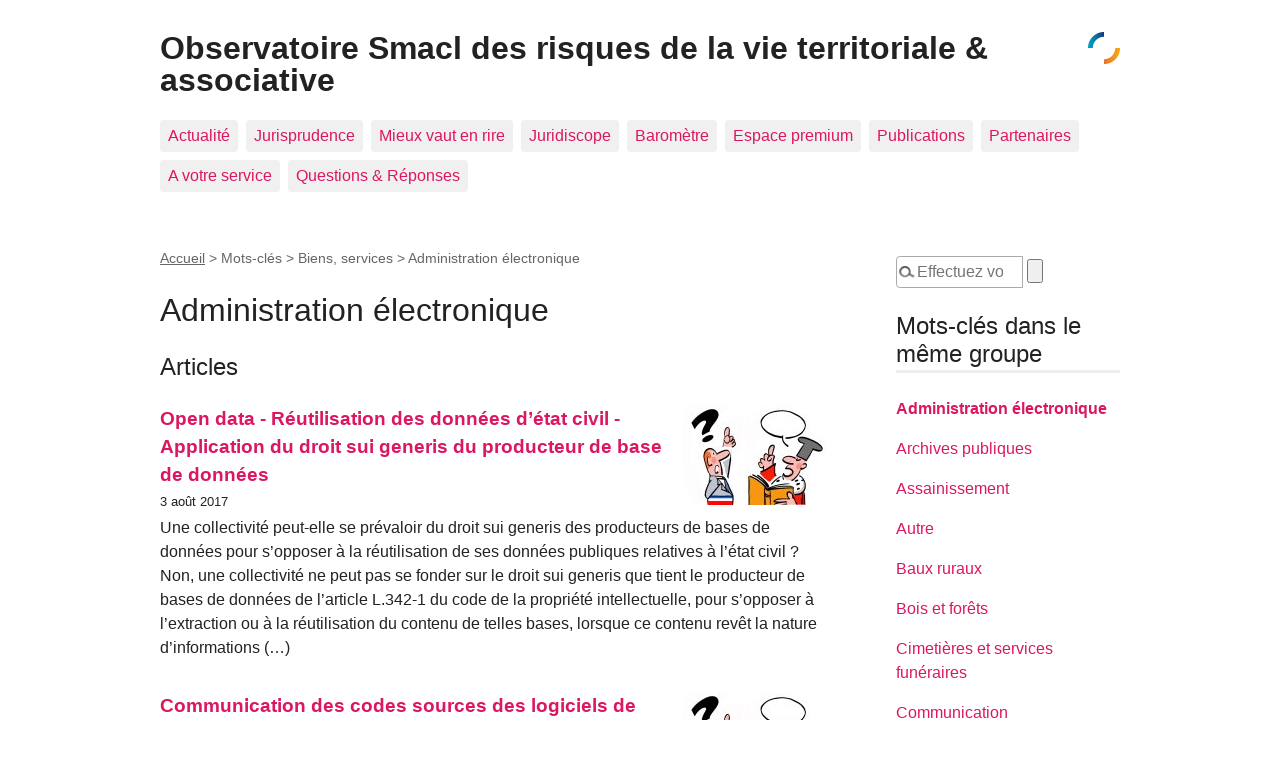

--- FILE ---
content_type: text/html; charset=utf-8
request_url: https://www.observatoire-collectivites.org/spip.php?mot375
body_size: 8098
content:
<!DOCTYPE html>
<html dir="ltr" lang="fr" class="ltr fr no-js">
<head>
	<script type='text/javascript'>/*<![CDATA[*/(function(H){H.className=H.className.replace(/\bno-js\b/,'js')})(document.documentElement);/*]]>*/</script>
	<title>Administration électronique - Observatoire Smacl des risques de la vie territoriale &amp; associative</title>
	
	<link rel="canonical" href="https://www.observatoire-collectivites.org/spip.php?mot375" />
	<meta http-equiv="Content-Type" content="text/html; charset=utf-8" />
<meta name="viewport" content="width=device-width, initial-scale=1" />


<link rel="alternate" type="application/rss+xml" title="Syndiquer tout le site" href="spip.php?page=backend" />

   
<link rel="stylesheet" href="squelettes-dist/css/reset.css?1724149330" type="text/css" />
<link rel="stylesheet" href="squelettes-dist/css/clear.css?1724149330" type="text/css" />
<link rel="stylesheet" href="squelettes-dist/css/font.css?1724149330" type="text/css" />
<link rel="stylesheet" href="squelettes-dist/css/links.css?1724149330" type="text/css" />
<link rel="stylesheet" href="squelettes-dist/css/typo.css?1724149330" type="text/css" />
<link rel="stylesheet" href="squelettes-dist/css/media.css?1724149330" type="text/css" />
<link rel="stylesheet" href="squelettes-dist/css/form.css?1724149330" type="text/css" />

<link rel="stylesheet" href="squelettes-dist/css/layout.css?1724149330" type="text/css" />


<link rel="stylesheet" href="squelettes-dist/css/spip.css?1724149330" type="text/css" />
<script>
var mediabox_settings={"auto_detect":true,"ns":"box","tt_img":true,"sel_g":"#documents_portfolio a[type='image\/jpeg'],#documents_portfolio a[type='image\/png'],#documents_portfolio a[type='image\/gif']","sel_c":".mediabox","str_ssStart":"Diaporama","str_ssStop":"Arr\u00eater","str_cur":"{current}\/{total}","str_prev":"Pr\u00e9c\u00e9dent","str_next":"Suivant","str_close":"Fermer","str_loading":"Chargement\u2026","str_petc":"Taper \u2019Echap\u2019 pour fermer","str_dialTitDef":"Boite de dialogue","str_dialTitMed":"Affichage d\u2019un media","splash_url":"","lity":{"skin":"_simple-dark","maxWidth":"90%","maxHeight":"90%","minWidth":"400px","minHeight":"","slideshow_speed":"2500","opacite":"0.9","defaultCaptionState":"expanded"}};
</script>
<!-- insert_head_css -->
<link rel="stylesheet" href="plugins-dist/mediabox/lib/lity/lity.css?1724149326" type="text/css" media="all" />
<link rel="stylesheet" href="plugins-dist/mediabox/lity/css/lity.mediabox.css?1724149326" type="text/css" media="all" />
<link rel="stylesheet" href="plugins-dist/mediabox/lity/skins/_simple-dark/lity.css?1724149326" type="text/css" media="all" /><link rel='stylesheet' type='text/css' media='all' href='plugins-dist/porte_plume/css/barre_outils.css?1724149328' />
<link rel='stylesheet' type='text/css' media='all' href='local/cache-css/cssdyn-css_barre_outils_icones_css-86fa2922.css?1731001849' />



<link rel="stylesheet" href="squelettes-dist/css/theme.css?1724149330" type="text/css" />





<script src="prive/javascript/jquery.js?1724149324" type="text/javascript"></script>

<script src="prive/javascript/jquery.form.js?1724149324" type="text/javascript"></script>

<script src="prive/javascript/jquery.autosave.js?1724149324" type="text/javascript"></script>

<script src="prive/javascript/jquery.placeholder-label.js?1724149324" type="text/javascript"></script>

<script src="prive/javascript/ajaxCallback.js?1724149324" type="text/javascript"></script>

<script src="prive/javascript/js.cookie.js?1724149324" type="text/javascript"></script>
<!-- insert_head -->
<script src="plugins-dist/mediabox/lib/lity/lity.js?1724149326" type="text/javascript"></script>
<script src="plugins-dist/mediabox/lity/js/lity.mediabox.js?1724149326" type="text/javascript"></script>
<script src="plugins-dist/mediabox/javascript/spip.mediabox.js?1724149326" type="text/javascript"></script><script type='text/javascript' src='plugins-dist/porte_plume/javascript/jquery.markitup_pour_spip.js?1724149328'></script>
<script type='text/javascript' src='plugins-dist/porte_plume/javascript/jquery.previsu_spip.js?1724149328'></script>
<script type='text/javascript' src='local/cache-js/jsdyn-javascript_porte_plume_start_js-29293447.js?1731001849'></script>
<link rel="shortcut icon" href="local/cache-gd2/79/660b37e2252c99a94c9cc8127fccf4.ico?1731001849" type="image/x-icon" />
<link rel="apple-touch-icon" sizes="57x57" href="local/cache-gd2/07/6b9fbe32c8a8e3228de743e4bcc1f2.png?1731001849" />
<link rel="apple-touch-icon" sizes="114x114" href="local/cache-gd2/83/0744e8504a3a8d1939fffa96df9ce7.png?1731001849" />
<link rel="apple-touch-icon" sizes="72x72" href="local/cache-gd2/e8/d02ab32c2ae5dc8ee340c3717fea0a.png?1731001849" />
<link rel="apple-touch-icon" sizes="144x144" href="local/cache-gd2/f3/c7ffc92048d2958ade7ab9ae2ec085.png?1731001849" />
<link rel="apple-touch-icon" sizes="60x60" href="local/cache-gd2/dd/6db0234d64dafac71258608cc3b5dd.png?1731001849" />
<link rel="apple-touch-icon" sizes="120x120" href="local/cache-gd2/5c/d6834c41d401fc49feb2c14b7d8018.png?1731001849" />
<link rel="apple-touch-icon" sizes="76x76" href="local/cache-gd2/a9/4df00d3e3568a1d2c793ee1511da98.png?1731001849" />
<link rel="icon" type="image/png" href="local/cache-gd2/8f/9d8eb4208cb03aa1d0c9a3f49b4719.png?1731001849" sizes="96x96" />
<link rel="icon" type="image/png" href="local/cache-gd2/89/ef64fab4e0660e68c240d808fded13.png?1731001849" sizes="16x16" />
<link rel="icon" type="image/png" href="local/cache-gd2/24/4aa2df0695152fb8bc446a3dd8a687.png?1731001849" sizes="32x32" />
<link rel="icon" type="image/png" href="local/cache-gd2/24/a3fa91f8d03cacf922ca093fa09470.png?1731001849" sizes="192x192" />
<meta name="msapplication-TileImage" content="local/cache-gd2/83/0744e8504a3a8d1939fffa96df9ce7.png?1731001849" />

<meta name="msapplication-TileColor" content="#f59b11" />
<meta name="theme-color" content="#f59b11" />
<!-- début de : ckeditor_insert_head -->

	<script type="application/javascript" src="https://www.observatoire-collectivites.org/plugins/custom/ckeditor/v1.2.6/lib/ckeditor/ckeditor.js?1699608730"></script>
	<script type="application/javascript">CKEDITOR.config.jqueryOverrideVal=true;</script>
	<script type="application/javascript" src="https://www.observatoire-collectivites.org/plugins/custom/ckeditor/v1.2.6/lib/ckeditor/adapters/jquery.js?1699608730"></script>
	<script type="application/javascript" src="local/cache-js/jsdyn-ckeditor4spip_js-2acee004.js?1731001849"></script>
	<script type="application/javascript">
$(document).ready(function(){
	function loadCKEditor() {
		// la configuration de ckeditor :
		CKEDITOR.ckeditorpath="https:\/\/www.observatoire-collectivites.org\/plugins\/custom\/ckeditor\/v1.2.6\/lib\/ckeditor\/ckeditor.js";
		CKEDITOR.spipurl="https:\/\/www.observatoire-collectivites.org\/spip.php";
		CKEDITOR.ckpreferedversion='4.19.1';
		CKEDITOR.ckeditmode='ckeditor';
		CKEDITOR.ckConfig = {"minwidth":828,"vignette":200,"filebrowserSpipdocBrowseUrl":"https:\/\/www.observatoire-collectivites.org\/spip.php?page=select_documents","format_tags":"h2;h3;div;p","format_h2":{"element":"h2","attributes":{"class":"spip_obs"}},"format_h3":{"element":"h3","attributes":{"class":"spip_obs"}},"format_div":{"element":"div","attributes":{"class":"spip_obs"}},"format_p":{"element":"p","attributes":{"class":"spip_obs"}},"forcePasteAsPlainText":"","toolbar_SpipFull":[["Source"],["Cut","Copy","Paste","PasteText"],["SpellChecker","Scayt"],["Undo","Redo"],["Find","Replace"],["SelectAll","RemoveFormat"],["Bold","Italic","Underline","Strike"],["Subscript","Superscript"],["BulletedList","Outdent","Indent"],["JustifyLeft","JustifyCenter","JustifyRight"],"\/",["Spip","Link","Unlink","Anchor","Iframe"],["Image","Table","HorizontalRule","SpecialChar"],["Styles","Format","FontSize"],["TextColor"],["About"]],"toolbar_SpipBasic":[["Cut","Copy","PasteText","-","Bold","Italic","Underline","-","NumberedList","BulletedList","-","Spip","Link","Unlink","-","About"]],"toolbar":"SpipFull","uiColor":"#f5f5f5","language":"fr","contentsCss":["https:\/\/www.observatoire-collectivites.org\/squelettes\/styles\/base.css","https:\/\/www.observatoire-collectivites.org\/prive\/spip_style.css?1724149324","https:\/\/www.observatoire-collectivites.org\/plugins\/custom\/ckeditor\/v1.2.6\/css\/cked-editor.css?1699608730"],"font_names":"serif;sans serif;monospace;cursive;fantasy","filebrowserBrowseUrl":"https:\/\/www.observatoire-collectivites.org\/spip.php?page=filebrowser&type=files","filebrowserImageBrowseLinkUrl":"https:\/\/www.observatoire-collectivites.org\/spip.php?page=filebrowser&type=files","filebrowserImageBrowseUrl":"https:\/\/www.observatoire-collectivites.org\/spip.php?page=filebrowser&type=images","filebrowserFlashBrowseUrl":"https:\/\/www.observatoire-collectivites.org\/spip.php?page=filebrowser&type=flash","filebrowserUploadUrl":"https:\/\/www.observatoire-collectivites.org\/spip.php?page=filebrowser&type=files&mode=direct","filebrowserImageUploadUrl":"https:\/\/www.observatoire-collectivites.org\/spip.php?page=filebrowser&type=images&mode=direct","filebrowserFlashUploadUrl":"https:\/\/www.observatoire-collectivites.org\/spip.php?page=filebrowser&type=flash&mode=direct","filebrowserWindowWidth":682,"filebrowserWindowHeight":500,"extraPlugins":"spip","loadExtraPlugins":{"spip":"https:\/\/www.observatoire-collectivites.org\/plugins\/custom\/ckeditor\/v1.2.6\/ckeditor-plugin\/spip\/"},"colorButton_enableMore":false,"height":500,"scayt_autoStartup":true,"scayt_sLang":"fr_FR","resize_enabled":true,"entities":false,"skin":"moono-lisa","enterMode":3,"shiftEnterMode":2,"stylesCombo_stylesSet":"spip-styles:https:\/\/www.observatoire-collectivites.org\/spip.php?page=spip-styles.js","removeDialogTabs":"link:advanced","fontSize_sizes":"8\/8px;9\/9px;10\/10px;11\/11px;12\/12px;14\/14px;16\/16px;18\/18px;20\/20px;22\/22px;24\/24px;26\/26px;28\/28px;36\/36px;48\/48px;72\/72px","dialog_startupFocusTab":true,"readOnly":false,"spip_contexte":{"id":null,"type":null},"forceEnterMode":true,"removePlugins":"blockquote,div,docprops,flash,image2,maximize,newpage,pagebreak,pastefromword,placeholder,preview,print,save,showblocks,smiley,templates,uicolor,forms,devtools","allowedContent":true,"fullPage":false};

		var ajaxload=[{"0":"#formulaire_forum textarea[name=texte]","1":"Basic","3":"54c01556b8a644870e0ec01f26dd1541"},{"0":"textarea.crayon-active","1":"Full","3":"1c62eb7851e9eaf12196e323a2b31960"}];
		CKEDITOR.instances = [] ; // normalement aucune instances de CKEDITOR n'est valide à cet instant, on les vide.
		fullInitCKEDITOR(ajaxload) ;
	}

	if(typeof onAjaxLoad == 'function') onAjaxLoad(loadCKEditor);
	loadCKEditor();
}) ;

	</script>
<!-- fin de : ckeditor_insert_head -->






<meta name="generator" content="SPIP 4.2.16" />	
	<link rel="alternate" type="application/rss+xml" title="Administration &#233;lectronique" href="spip.php?page=backend&amp;id_mot=375" />
</head>

<body class="pas_surlignable page_mot">
<div class="page">

	<header class="clearfix header" role="banner">
	<strong class="h1 spip_logo_site"><a rel="start home" href="https://www.observatoire-collectivites.org/" title="Accueil"><img
	src="local/cache-vignettes/L32xH32/siteon0-b9b71.png?1731001849" class='spip_logo' width='32' height='32'
	alt="" />Observatoire Smacl des risques de la vie territoriale &amp; associative</a></strong>
	
</header>	<nav class="nav clearfix" id="nav" role="navigation">
	<ul>
		
		<li class="nav-item  first"><a href="spip.php?rubrique1">Actualité</a></li>
		
		<li class="nav-item"><a href="spip.php?rubrique2">Jurisprudence</a></li>
		
		<li class="nav-item"><a href="spip.php?rubrique3">Mieux vaut en rire</a></li>
		
		<li class="nav-item"><a href="spip.php?rubrique4">Juridiscope</a></li>
		
		<li class="nav-item"><a href="spip.php?rubrique6">Baromètre</a></li>
		
		<li class="nav-item"><a href="spip.php?rubrique7">Espace premium </a></li>
		
		<li class="nav-item"><a href="spip.php?rubrique8">Publications</a></li>
		
		<li class="nav-item"><a href="spip.php?rubrique9">Partenaires</a></li>
		
		<li class="nav-item"><a href="spip.php?rubrique10">A votre service</a></li>
		
		<li class="nav-item  last"><a href="spip.php?rubrique13">Questions &amp; Réponses</a></li>
		
	</ul>
</nav>
	<main class="main" role="main">
		
		<div class="wrapper">
		<div class="content" id="content">
			<p class="arbo"><a href="https://www.observatoire-collectivites.org/">Accueil</a> &gt; Mots-clés &gt; Biens, services &gt; <strong class="on">Administration électronique</strong></p>
	
			<div class="cartouche">
				
				<h1 class="surlignable">Administration électronique</h1>
			</div>
	
			
	
			
			
			<div class="menu menu_articles">
				<a id='pagination_articles' class='pagination_ancre'></a>
				<h2>Articles</h2>
				<ul>
					
					<li dir="ltr" class="hentry clearfix text-left">
						<strong><a href="spip.php?article7067"><img
	src="local/cache-vignettes/L150xH100/rubon50-4c761.jpg?1731004079" class='spip_logo' width='150' height='100'
	alt="" /> Open data - Réutilisation des données d&#8217;état civil - Application du droit sui generis du producteur de base de données </a></strong>
						<br /><small>3 août 2017</small>
						<div class="introduction entry-content">
<p>Une collectivité peut-elle se prévaloir du droit sui generis des producteurs de bases de données pour s’opposer à la réutilisation de ses données publiques relatives à l’état civil&nbsp;? 
<br class='autobr' />
Non, une collectivité ne peut pas se fonder sur le droit sui generis que tient le producteur de bases de données de l’article L.342-1 du code de la propriété intellectuelle, pour s’opposer à l’extraction ou à la réutilisation du contenu de telles bases, lorsque ce contenu revêt la nature d’informations&nbsp;(…)</p>
</div>
					</li>
					
					<li dir="ltr" class="hentry clearfix text-left">
						<strong><a href="spip.php?article6277"><img
	src="local/cache-vignettes/L150xH100/rubon50-4c761.jpg?1731004079" class='spip_logo' width='150' height='100'
	alt="" /> Communication des codes sources des logiciels de l’administration au public - CADA (oui)</a></strong>
						<br /><small>10 mars 2016</small>
						<div class="introduction entry-content">
<p>Les codes sources des logiciels de l’administration sont-ils communicables au public&nbsp;? 
<br class='autobr' />
 Oui car les codes sources d’un programme informatique ne figurent pas au nombre des documents énumérés dans la liste des documents non communicables [1]. Pour faciliter ses travaux de recherches universitaires, un étudiant stagiaire de la mission Etalab demande à la direction générale des finances publiques l’accès au code source du programme calculant l’impôt sur le revenu des personnes physiques.&nbsp;(…)</p>
</div>
					</li>
					
					<li dir="ltr" class="hentry clearfix text-left">
						<strong><a href="spip.php?article4106"><img
	src="local/cache-vignettes/L150xH118/arton4106-d402f.jpg?1731142800" class='spip_logo' width='150' height='118'
	alt="" /> Téléservices de l&#8217;administration électronique et protection des données à caractère personnel</a></strong>
						<br /><small>15 juillet 2013</small>
						<div class="introduction entry-content">
<p>Un arrêté autorisant la mise en œuvre de traitements automatisés de données à caractère personnel ayant pour objet la mise à disposition des usagers d’un ou plusieurs téléservices de l’administration électronique vient d’être publié. 
<br class='autobr' />
Cet arrêté, publié au JO du 13 juillet 2013, s’inscrit dans la logique de dématérialisation des démarches déclaratives et administratives et permet de fixer un cadre commun pour toutes les collectivités souhaitant déployer des téléservices. 
<br class='autobr' />
La Commission&nbsp;(…)</p>
</div>
					</li>
					
					<li dir="ltr" class="hentry clearfix text-left">
						<strong><a href="spip.php?article6326">Signature du maire scannée, nullité de l&#8217;acte assurée&nbsp;!</a></strong>
						<br /><small>26 juillet 2016</small>
						<div class="introduction entry-content">
<p>Le maire peut-il scanner sa signature manuscrite pour qu’elle soit apposée ensuite par son secrétariat sur les documents à signer (factures, attestations, délibérations...)&nbsp;? 
<br class='autobr' />
 Non&nbsp;: une signature manuscrite reproduite graphiquement sur un support électronique ne peut  être considérée comme une véritable signature électronique au sens de l’article 1316-4 du code civil et de son décret d’application n&#176;&nbsp;2001-272 du 30 mars 2001. La signature électronique suppose l’usage d’un procédé fiable&nbsp;(…)</p>
</div>
					</li>
					
					<li dir="ltr" class="hentry clearfix text-left">
						<strong><a href="spip.php?article5415"><img
	src="local/cache-vignettes/L150xH118/arton5415-f21a2.jpg?1731142800" class='spip_logo' width='150' height='118'
	alt="" /> Intrusion fortuite dans le système informatique d&#8217;une administration&nbsp;: l&#8217;exploitation d&#8217;une faille technique n&#8217;est pas une  cause d&#8217;exonération </a></strong>
						<br /><small>20 mai 2015</small>
						<div class="introduction entry-content">
<p>Grâce à une recherche sur internet, un internaute accède à  des données confidentielles fortuitement en libre accès sur le site  d’une administration.   Est-il pénalement responsable s’il  télécharge ces documents sensibles  en l’absence  de tout acte de piratage informatique&nbsp;? 
<br class='autobr' />
Oui dès lors qu’il s’est volontairement maintenu dans un système de traitement automatisé après avoir découvert que celui-ci était protégé et a soustrait des données qu’il a utilisées sans le consentement de leur&nbsp;(…)</p>
</div>
					</li>
					
				</ul>
				
			</div>
			
	
			
			
	
			
			
	
			
			
	
			
			
	
			
	
		</div><!--.content-->
		</div><!--.wrapper-->
	
		<aside class="aside" role="complementary">
	
						<div class="search__container formulaire_spip formulaire_recherche" id="formulaire_recherche">
    <form class="search__form" action="spip.php?page=recherche" method="get">
        <div class="search__input-container">
            <input name="page" value="recherche" type="hidden"
/>
            
            <label for="recherche"> </label>
            <input type="search" placeholder="Effectuez votre recherche..."
                class="search__input text" size="10" name="recherche" id="recherche" 
                accesskey="4" autocapitalize="off" autocorrect="off" />
            <button class="search__input-button" type="submit">
                <svg version="1.1" id="Calque_1" xmlns="http://www.w3.org/2000/svg"
                    xmlns:xlink="http://www.w3.org/1999/xlink" x="0px" y="0px" viewBox="0 0 490 490"
                    style="enable-background:new 0 0 490 490;fill:#bfc9d5;" xml:space="preserve">
                    <g>
                        <path d="M484,455.2L366.2,337.4c29.2-35.6,46.8-81.2,46.8-130.9C413,92.5,320.5,0,206.5,0C92.4,0,0,92.5,0,206.5
		S92.4,413,206.5,413c49.7,0,95.2-17.5,130.8-46.7L455.1,484c8,8,20.9,8,28.9,0C492,476.1,492,463.1,484,455.2z M206.5,371.9
		C115.2,371.9,41,297.7,41,206.5S115.2,41,206.5,41C297.7,41,372,115.3,372,206.5S297.7,371.9,206.5,371.9z" />
                    </g>
                </svg>
            </button>
        </div>
    </form>
</div>			
			
			
			<div class="menu">
				<a id='pagination_mots_freres' class='pagination_ancre'></a>
				<h2>Mots-clés dans le même groupe</h2>
				<ul>
					
					<li><a href="spip.php?mot375" class="on">Administration électronique</a></li>
					
					<li><a href="spip.php?mot258">Archives publiques</a></li>
					
					<li><a href="spip.php?mot442">Assainissement</a></li>
					
					<li><a href="spip.php?mot88">Autre</a></li>
					
					<li><a href="spip.php?mot343">Baux ruraux</a></li>
					
					<li><a href="spip.php?mot73">Bois et forêts</a></li>
					
					<li><a href="spip.php?mot75">Cimetières et services funéraires</a></li>
					
					<li><a href="spip.php?mot263">Communication </a></li>
					
					<li><a href="spip.php?mot320">Culture</a></li>
					
					<li><a href="spip.php?mot74">Domanialité</a></li>
					
					<li><a href="spip.php?mot76">Eau</a></li>
					
					<li><a href="spip.php?mot290">Ecoles</a></li>
					
					<li><a href="spip.php?mot367">Edifices cultuels </a></li>
					
					<li><a href="spip.php?mot78">Electricité</a></li>
					
					<li><a href="spip.php?mot330">Equipements sportifs</a></li>
					
					<li><a href="spip.php?mot79">Gaz</a></li>
					
					<li><a href="spip.php?mot80">Installations classées</a></li>
					
					<li><a href="spip.php?mot222">Mise à disposition</a></li>
					
					<li><a href="spip.php?mot199">Occupation du domaine public</a></li>
					
					<li><a href="spip.php?mot81">Ordures ménagères et déchets</a></li>
					
				</ul>
				<nav role="navigation" class="p pagination"><ul class="pagination-items pagination_page">
		

		<li class="pagination-item on active"><span class="pagination-item-label on" aria-label='Aller &#224; la page 1 (Page actuelle)'>1</span></li>
		<li class="pagination-item"><a href='spip.php?mot375&amp;debut_mots_freres=20#pagination_mots_freres' class='pagination-item-label lien_pagination' rel='nofollow' aria-label='Aller &#224; la page 2'>2</a></li>
		

		

		
	</ul></nav>
			</div>
			
	
			
			
			<div class="menu">
				<h2>Autres groupes de mots-clés</h2>
				<ul>
					
					
					<li><a href="spip.php?mot100">Affaires sociales et emploi</a></li>
					
					
					
					<li><a href="spip.php?mot288">Associations</a></li>
					
					
					
					<li><a href="spip.php?mot324">Assurances</a></li>
					
					
					
					<li><a href="spip.php?mot34">Commune</a></li>
					
					
					
					<li><a href="spip.php?mot388">Contrats et marchés publics</a></li>
					
					
					
					<li><a href="spip.php?mot45">Département</a></li>
					
					
					
					<li><a href="spip.php?mot128">Développement durable</a></li>
					
					
					
					<li><a href="spip.php?mot437">Elections</a></li>
					
					
					
					<li><a href="spip.php?mot89">Etat civil</a></li>
					
					
					
					<li><a href="spip.php?mot198">Fonction publique territoriale</a></li>
					
					
					
					
					
					<li><a href="spip.php?mot322">Impôts et finances locales</a></li>
					
					
					
					<li><a href="spip.php?mot43">Intercommunalité</a></li>
					
					
					
					<li><a href="spip.php?mot496">Pouvoir de police</a></li>
					
					
					
					<li><a href="spip.php?mot478">Prévention</a></li>
					
					
					
					<li><a href="spip.php?mot464">Procédures et actions en justice</a></li>
					
					
					
					<li><a href="spip.php?mot10">Région</a></li>
					
					
					
					<li><a href="spip.php?mot406">Responsabilités</a></li>
					
					
					
					<li><a href="spip.php?mot455">Services publics </a></li>
					
					
					
					<li><a href="spip.php?mot377">Sport</a></li>
					
					
					
					<li><a href="spip.php?mot295">Statut de l&#8217;élu</a></li>
					
					
					
					<li><a href="spip.php?mot5">Technique&nbsp;: Disponibilité d&#8217;un cahier</a></li>
					
					
					
					<li><a href="spip.php?mot1">Technique&nbsp;: Niveau d&#8217;accès</a></li>
					
					
					
					<li><a href="spip.php?mot506">Travaux publics et constructions</a></li>
					
					
					
					<li><a href="spip.php?mot12">Union Européenne</a></li>
					
					
					
					<li><a href="spip.php?mot481">Urbanisme</a></li>
					
					
				</ul>
			</div>
			
			
		</aside><!--.aside-->
	</main><!--.main-->

	<footer class="footer clearfix" role="contentinfo">
	<p class="colophon">
		  - 2026 Observatoire Smacl des risques de la vie territoriale &amp; associative
		<br /><a rel="contents" href="spip.php?page=plan" class="first">Plan du site</a>
		  | <a href="spip.php?page=login&amp;url=spip.php%3Fmot375" rel="nofollow" class='login_modal'>Se connecter</a> | 
		<a rel="nofollow" href="spip.php?page=contact">Contact</a> |
		<a href="spip.php?page=backend" rel="alternate" title="Syndiquer tout le site" class="last">RSS&nbsp;2.0</a>
	</p>
	<small class="generator"><a href="https://www.spip.net/" rel="generator" title="Site réalisé avec SPIP" class="generator spip_out"><svg class='SPIP' viewBox="0 -1 200 154" xmlns="http://www.w3.org/2000/svg" width="60" height="40" focusable='false' aria-hidden='true'>
  <path class="letter_s" d="M85.9 108c-6.2-24.8-32-22.2-36.1-38.9-2.9-11.8 5-20.8 16.8-23.8A22.1 22.1 0 0188.4 52l.1.1.5.6.3.4.3.5.1.1c1.1 1.4 1.7 2.4 2.6 2.2.8-.2 1.2-2 1.4-3.3a46.9 46.9 0 00-58-51.4A47.4 47.4 0 001.4 58.3c8.3 33.9 40.2 39.6 57.5 48.2a14 14 0 01-2.7 26.3H56l-.7.2c-1.5.4-1.9.2-1.9.8 0 .4 1 .9 1.6 1.2a23 23 0 0030.9-27z" fill="currentColor"/>
  <path class="letter_p letter_p1" d="M132.6 116.6c3.9-19.2-12.6-19.2-18.7-18.3l-1.6.3c-5 .8-5.7 1-6.8.6a3 3 0 01-.8-.4l-.7-.5c-1.6-.9-3.5-.7-3.5-.7h-.3.1c-1.2 0-2.5 1-2.7 2.2l-15.5 49.8s-1 2.8 2 2.8h.9s7.9.7 11.9-10.7l10.6-34.8h4c9.2-.2 10.4 10.9 5.4 18.5-2.9 4.4-5.7 5.5-8.7 6.7l-2.5.8s-2.6.5-2.6 1.4c0 .7.9 1.2 2 1.5 1.4.2 3 .4 4.7.4 7.6 0 20.7-5.6 22.8-19.4.1-.6-.1.5 0-.2" fill="currentColor"/>
  <path class="letter_i" d="M154 97.8h-1.7c-2.5 0-4.2.7-5.4 1.4l-.3.2c-2 1.3-2.8 3.6-2.8 3.6l-10 32c-.3 1.2.5 2.2 1.8 2.2h6.6c1.2 0 2.5-1 2.7-2.2l10.9-35c.2-1.3-.6-2.2-1.8-2.2" fill="currentColor"/>
  <path class="letter_i letter_i_dot" d="M148 94h7.3c2.1-.2 3.2-2.5 3.1-3.6 0-1.1-1.1-2-3.4-2-2.3.1-7 1.4-7.2 5.2l.2.4" fill="currentColor"/>
  <path class="letter_p letter_p2" d="M199.4 116.6c3.9-19.2-12.6-19.2-18.7-18.3l-1.6.3c-5 .8-5.7 1-6.8.6a3 3 0 01-.8-.4l-.7-.5c-1.6-.9-3.5-.7-3.5-.7h-.3.1c-1.2 0-2.5 1-2.7 2.2l-15.5 49.8s-1 2.8 2 2.8h.9s7.9.7 11.9-10.7l9.6-31.7c-1.6-.5-2.6-1-3.5-1.6-2-1.4-2.1-2.8-.6-2.3 1.4.5 3.1.9 9.2.8 9.2-.2 10.4 10.9 5.4 18.5-2.9 4.4-5.7 5.5-8.7 6.7l-2.5.8s-2.6.5-2.6 1.4c0 .7.9 1.2 2 1.5 1.4.2 3 .4 4.7.4 7.6 0 20.7-5.6 22.8-19.4 0-.6-.2.5-.1-.2" fill="currentColor"/>
</svg>
</a></small>
</footer>
</div><!--.page-->
<script type="text/javascript" src="/_Incapsula_Resource?SWJIYLWA=719d34d31c8e3a6e6fffd425f7e032f3&ns=1&cb=60451374" async></script></body>
</html>

